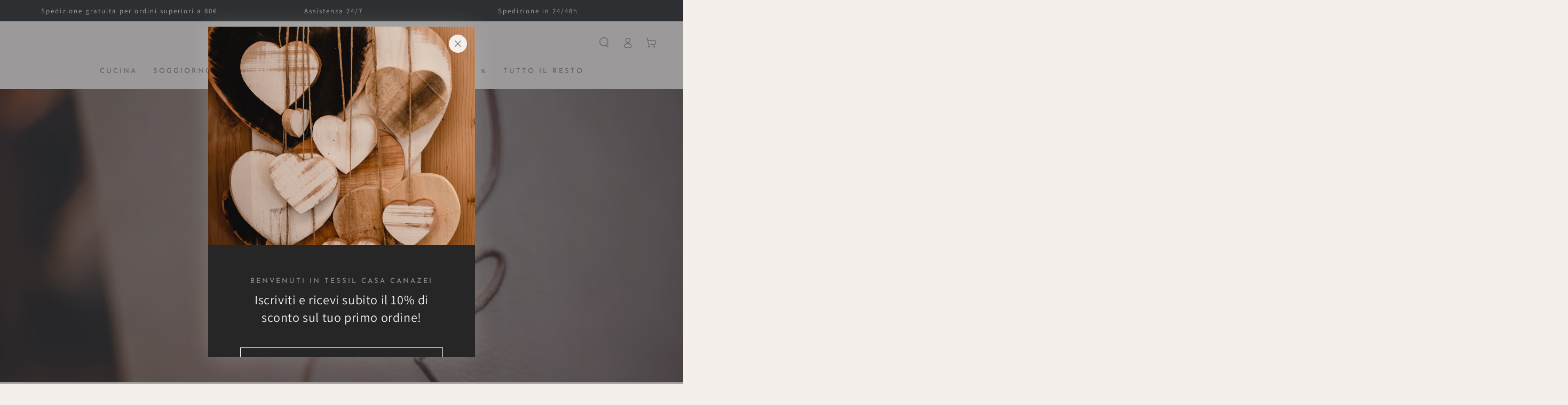

--- FILE ---
content_type: text/css
request_url: https://tessilcasacanazei.it/cdn/shop/t/8/assets/section-faq.css?v=163182075552850495611697029302
body_size: -336
content:
.faq--colored{padding-top:5rem;padding-bottom:5rem;background-color:rgba(var(--color-foreground),.08)}.faq details+details{margin-top:2rem}.faq h3{margin-top:0}.faq h3+.rte{margin-top:-1rem;margin-bottom:3rem}.faq details+h3{margin-top:4rem}@media screen and (min-width: 750px){.faq details+h3{margin-top:6rem}}.faq details summary{text-transform:uppercase;letter-spacing:.25rem;font-size:1.2rem;color:rgba(var(--color-foreground),.75)}@media screen and (min-width: 750px){.faq details summary{font-size:1.3rem}}.faq details summary>span{display:flex;align-items:center}.faq details summary .icon{position:relative;flex:0 0 3.4rem;width:3.4rem;height:3.4rem;border-radius:50%;margin-inline-end:1.5rem;color:rgb(var(--color-foreground));background-color:rgb(var(--color-background));box-shadow:0 0 0 .1rem rgb(var(--color-border));transition-property:transform,color,background-color;transition-timing-function:ease;transition-duration:var(--duration-default)}.faq details summary .icon:before{width:1.2rem}.faq details summary .icon:after{height:1.2rem;transition:height var(--duration-default) ease}@media screen and (hover: hover){.faq details:not([open]) summary:hover .icon{transform:rotate(90deg)}}.faq details summary~*{margin-top:1rem;margin-bottom:4rem}.faq details[open] summary~*{animation:appear-down var(--duration-long) ease}.faq details[open] summary .icon{box-shadow:none;color:rgb(var(--color-background));background-color:rgb(var(--color-foreground))}.faq details[open] summary .icon:after{height:0}
/*# sourceMappingURL=/cdn/shop/t/8/assets/section-faq.css.map?v=163182075552850495611697029302 */


--- FILE ---
content_type: text/css
request_url: https://tessilcasacanazei.it/cdn/shop/t/8/assets/component-predictive-search.css?v=182220736298816923731697029302
body_size: 461
content:
.search-modal.searching{height:calc(100vh - var(--announcement-bar-height, 0px) - 48px)}.search-modal.searching .search__recommendation,predictive-search[open] .search__recommendation,predictive-search[loading] .search__recommendation,.template-search__search predictive-search[results] .search__recommendation{display:none}.predictive-search__results-list{overflow-x:hidden;overflow-y:auto;scroll-snap-type:y mandatory;scroll-behavior:smooth;scrollbar-width:thin}.predictive-search__results-list::-webkit-scrollbar-track{background-color:rgb(var(--color-border))}.predictive-search__results-list::-webkit-scrollbar{width:.3rem;background-color:rgb(var(--color-foreground))}.predictive-search__results-list::-webkit-scrollbar-thumb{background-color:rgb(var(--color-foreground))}.no-js .predictive-search{display:none}.header .predictive-search{position:relative;flex:1 0 auto;margin:3rem 0 2rem}.header .predictive-search-results{position:absolute;top:0;left:0;width:100%;height:100%;display:flex;flex-direction:column}.header .predictive-search__item--term{margin-top:1rem}.header .predictive-search__results-list{display:flex;flex-wrap:wrap;row-gap:2rem;padding-inline-end:2.5%;margin-inline-end:-2.5%}.header .predictive-search__results-list li{width:100%}@media screen and (min-width: 750px){.header .predictive-search__results-list{column-gap:2rem;row-gap:3rem;padding-inline-end:2.5rem;margin-inline-end:-2.5rem}.header .predictive-search__results-list li{width:calc(50% - 1rem)}.header .predictive-search__results-list li:last-child{width:100%;display:flex;justify-content:center}.header .predictive-search__item--term{width:auto;min-width:24rem}}.predictive-search--search-template{display:none;position:absolute;z-index:30;top:calc(100% - .1rem);left:0;width:calc(100% - 4rem);margin:0 2rem;padding:2rem;background-color:rgb(var(--color-background));border-bottom-left-radius:1rem;border-bottom-right-radius:1rem}predictive-search[open] .predictive-search--search-template{display:flex;flex-direction:column}.predictive-search--search-template .predictive-search-results{width:calc(100% + 1.5rem)}.predictive-search--search-template .predictive-search__results-list{padding-inline-end:1.5rem;max-height:30rem}.predictive-search--search-template .predictive-search__list-item{padding:1.6rem 0;border-top:.1rem solid rgb(var(--color-border))}.predictive-search--search-template .predictive-search__list-item:last-child{border-top:0;padding-bottom:0;padding-top:1rem}.predictive-search--search-template .predictive-search__list-item:first-child{padding-top:0;border-top:0}.predictive-search--search-template .predictive-search__item-heading{font-size:calc(var(--font-heading-scale) * 1.4rem);line-height:calc(1 + .2/max(1,var(--font-heading-scale)))}.predictive-search__heading{margin:0;padding-bottom:2rem;display:flex;justify-content:space-between;align-items:center}predictive-search .icon-spinner{width:2rem;height:2rem;line-height:0}predictive-search:not([loading]) .predictive-search__heading .icon-spinner,predictive-search:not([loading]) .predictive-search__loading-state,predictive-search:not([loading]) .predictive-search-status__loading{display:none}predictive-search[loading] .predictive-search__loading-state{display:flex;justify-content:center;padding-inline-end:.2rem}predictive-search[loading] .search-modal__form .search__button[type=button]{display:none}.predictive-search__item-heading{display:inline-block;position:relative;background-color:transparent;background-image:linear-gradient(to top,rgb(var(--color-border)) 0px 0px),linear-gradient(to top,transparent 0px,transparent 0px);background-repeat:no-repeat;background-position:right bottom,right bottom;background-size:0% .1rem,100% .1rem;transition:background-size var(--duration-default) ease}@media screen and (hover: hover){.predictive-search__item--link:hover .predictive-search__item-heading{background-position:left bottom,left bottom;background-size:100% .1rem,100% .1rem}}.predictive-search__item{display:flex;text-align:start;text-decoration:none;width:100%}.predictive-search__item--link{display:grid;grid-template-columns:auto 1fr;grid-column-gap:2rem;background-image:none}.predictive-search__item-vendor{font-size:.9rem}.predictive-search__item-vendor+.predictive-search__item-heading,.predictive-search .price{margin-top:.5rem}.predictive-search__image{width:7rem;line-height:0;overflow:hidden;border-radius:min(var(--card-radius),.3rem)}.predictive-search__image img{display:block;width:100%;height:auto;transition:transform var(--duration-long) ease}@media screen and (hover: hover){.predictive-search__item--link:hover .predictive-search__image img{transform:scale(1.1)}}.template-search__search .predictive-search__image{width:5rem}.template-search__search .search-modal__form .field{z-index:15}.template-search__search predictive-search .search__recommendation{display:block;text-align:start;visibility:hidden}.predictive-search--focus:not(.search-modal--open) .transition-body:after{opacity:1;pointer-events:visible}.predictive-search--focus:not(.search-modal--open) .template-search__search .search-modal__form .field{z-index:30}.predictive-search--focus:not(.search-modal--open) .template-search__search predictive-search .search__recommendation{visibility:visible}.predictive-search--focus:not(.search-modal--open) .template-search__search .search-modal__form .field{background-color:rgb(var(--color-background))}.predictive-search--focus .shopify-section-header-sticky{z-index:20}.template-search__search .predictive-search .price{margin-top:0}.template-search__search .predictive-search .price bdi{font-size:calc(var(--font-heading-scale) * 1.6rem)}.template-search__search .predictive-search .price .unit-price{line-height:1}.template-search__search .predictive-search .price .unit-price bdi{font-size:calc(var(--font-heading-scale) * 1.3rem)}
/*# sourceMappingURL=/cdn/shop/t/8/assets/component-predictive-search.css.map?v=182220736298816923731697029302 */


--- FILE ---
content_type: text/css
request_url: https://tessilcasacanazei.it/cdn/shop/t/8/assets/component-list-social.css?v=130487610689412181091697029302
body_size: -392
content:
.list-social{display:flex;flex-wrap:wrap;gap:.5rem;margin-inline-start:-1.2rem}.social-sharing{column-gap:2rem;row-gap:1rem;margin-inline-start:0}@media screen and (min-width: 750px){.social-sharing{column-gap:3rem}}.list-social__link{position:relative;z-index:1;background:none;align-items:center;justify-content:center;display:flex;width:4.4rem;height:4.4rem;transition-property:color}.list-social__link:after{content:"";position:absolute;z-index:-1;top:0;left:0;right:0;bottom:0;border-radius:50%;background-color:rgb(var(--color-link));transform:scale(0);transition:transform var(--duration-default) ease}@media screen and (hover: hover){.list-social__link:hover{color:rgb(var(--color-background))}.list-social__link:hover:after{transform:scale(1)}}.list-social__link .icon{margin:0}.social-sharing__link{height:4.4rem;display:flex;align-items:center}.social-sharing__link:before,.social-sharing__link:after{content:none}.social-sharing__title{font-size:1.3rem;line-height:calc(1 + .4 / var(--font-body-scale));display:inline-block;vertical-align:middle}
/*# sourceMappingURL=/cdn/shop/t/8/assets/component-list-social.css.map?v=130487610689412181091697029302 */


--- FILE ---
content_type: text/css
request_url: https://tessilcasacanazei.it/cdn/shop/t/8/assets/section-popup.css?v=139908961332475651031697029302
body_size: 973
content:
.mini-cart--open .promo-popup,.facet-drawer--open .promo-popup,.menu-drawer--open .promo-popup,.menu-mobile--open .promo-popup,.pickup-availability--open .promo-popup,.quick-view--open .promo-popup,.search-modal--open .promo-popup,.details-modal--open .promo-popup{z-index:15}promo-popup.hidden{display:block!important}.promo-popup{display:none;position:fixed;z-index:111;top:0;left:0;width:100%;height:100%;justify-content:center;pointer-events:none;--popup-max-width: 100vw;--popup-max-height: 100vh}.promo-popup[data-position=bottom-left]{justify-content:flex-start}.promo-popup[data-position=bottom-right]{justify-content:flex-end}.promo-popup.is-active{display:flex;animation:fade-in var(--duration-long) ease}.promo-popup.is-closing{animation:fade-out var(--duration-long) ease}.popup-wrapper{pointer-events:visible;z-index:30;position:relative;display:none;flex-direction:column;align-items:center;align-self:flex-end;max-width:var(--popup-max-width);max-height:var(--popup-max-height)}.promo-popup.is-active .popup-wrapper{display:flex;animation:popup-in var(--duration-long) ease}.promo-popup.is-closing .popup-wrapper{animation:popup-out var(--duration-long) ease}@keyframes popup-in{0%{transform:scale(.93)}to{transform:scale(1)}}@keyframes popup-out{0%{transform:scale(1)}to{transform:scale(.93)}}@media screen and (min-width: 480px){.promo-popup{padding:5%;--popup-max-width: calc(100vw - 10%) ;--popup-max-height: calc(100vh - 10%) }}@media screen and (min-width: 750px){.promo-popup--open{overflow:hidden}.promo-popup--open .transition-content,.promo-popup--open .announcement-bar,.promo-popup--open .header-wrapper{padding-inline-end:var(--scrollbar-width)}.promo-popup{padding:5rem;--popup-max-width: calc(100vw - 10rem) ;--popup-max-height: calc(100vh - 10rem) }.promo-popup[data-position=bottom-left],.promo-popup[data-position=bottom-right]{padding:2rem}.promo-popup[data-position=center] .popup-wrapper{align-self:center}.promo-popup .popup-overlay{pointer-events:visible;display:block;position:absolute;z-index:25;left:0;top:0;width:100%;height:100%;cursor:url(cross.svg),url(cross.png),zoom-out;background-color:rgba(var(--color-overlay),.5)}}.popup{height:100%;display:flex;cursor:initial;color:rgb(var(--color-foreground));background-color:rgb(var(--color-background));box-shadow:0 0 4rem rgba(var(--color-foreground),.2);width:min(var(--popup-width),var(--popup-max-width));max-width:100%;overflow-x:hidden;overflow-y:auto;scroll-snap-type:y mandatory;scroll-behavior:smooth;scrollbar-width:thin}.popup::-webkit-scrollbar-track{background-color:rgb(var(--color-border))}.popup::-webkit-scrollbar{width:.3rem;background-color:rgb(var(--color-foreground))}.popup::-webkit-scrollbar-thumb{background-color:rgb(var(--color-foreground))}.popup.center .field__input{text-align:center}.popup.right .field__input{text-align:end}.popup.center .list-social{justify-content:center;margin-inline-start:0}.popup.right .list-social{justify-content:flex-end;margin-inline-end:-1.2rem}@media screen and (max-width: 749px){.popup{width:100%}}.popup-close{display:flex;align-items:center;justify-content:center;position:absolute;height:4.4rem;width:4.4rem;border-radius:50%;top:1rem;right:1rem;color:rgb(var(--color-foreground));background-color:transparent;border:none;outline:none;padding:0;cursor:pointer;z-index:5}.popup-close:after{content:"";z-index:-1;position:absolute;width:3.4rem;height:3.4rem;border-radius:50%;background-color:rgb(var(--color-background));box-shadow:0 0 4rem rgba(var(--color-foreground),.2)}.popup-close .icon{pointer-events:none;position:relative;width:1.6rem;height:1.6rem;transition:transform var(--duration-default) ease;will-change:transform;transform:scale(1) rotate(45deg)}@media screen and (hover: hover){.popup-close:hover .icon{transform:scale(.8) rotate(135deg)}}.popup__image-wrapper{display:none}@media screen and (min-width: 750px){.popup-image--top{flex-direction:column}.popup-image--bottom{flex-direction:column-reverse}.popup-image--left,.popup-image--right{--image-width: 26rem;width:calc(min(var(--popup-width),var(--popup-max-width)) - var(--image-width));transition:width var(--duration-long) ease}.popup__content-wrapper{transition:padding var(--duration-long) ease}.popup__image-wrapper{display:block;flex:0 0 auto}.popup__image{display:block;width:100%;height:auto}.popup-image--left .popup__image-wrapper,.popup-image--right .popup__image-wrapper{width:var(--image-width);height:100%;position:absolute;top:0}.popup-image--left .popup__image-wrapper{left:0;right:auto}.popup-image--right .popup__image-wrapper{right:0;left:auto}.popup-image--left .popup__image,.popup-image--right .popup__image{position:absolute;top:0;left:0;width:100%;height:100%;object-fit:cover;object-position:center}.promo-popup.show-image .popup-image--left,.promo-popup.show-image .popup-image--right{width:min(var(--popup-width),var(--popup-max-width))}.promo-popup.show-image .popup-image--left .popup__content-wrapper{padding-inline-start:var(--image-width)}.promo-popup.show-image .popup-image--right .popup__content-wrapper{padding-inline-end:var(--image-width)}}@media screen and (min-width: 990px){.popup-image--left,.popup-image--right{--image-width: 36rem}}.popup__content-wrapper{flex:1 1 auto;position:relative;z-index:1}.popup__content{padding:calc(var(--popup-padding) * .75)}.popup__content *{overflow-wrap:break-word}.popup__content>*{margin-top:0;margin-bottom:0}.popup__content>*+*{margin-top:2rem}.popup__content>*+a{margin-top:3rem}.popup__content form-state{display:block}.popup__content .popup__newsletter{display:block;margin-top:3rem}.popup__content .list-social{margin-bottom:-1rem}.popup__content :first-child:is(.list-social){margin-top:-1rem;margin-bottom:0}@media screen and (min-width: 750px){.popup__content{max-height:100%;padding:var(--popup-padding);overflow-x:hidden;overflow-y:auto;scroll-snap-type:y mandatory;scroll-behavior:smooth;scrollbar-width:thin}.popup__content::-webkit-scrollbar-track{background-color:rgb(var(--color-border))}.popup__content::-webkit-scrollbar{width:.3rem;background-color:rgb(var(--color-foreground))}.popup__content::-webkit-scrollbar-thumb{background-color:rgb(var(--color-foreground))}.popup__content .popup__newsletter{margin-top:4rem}.popup-image--left .popup__content,.popup-image--right .popup__content{background-color:rgb(var(--color-background));max-width:calc(min(var(--popup-width),var(--popup-max-width)) - var(--image-width))}}.popup__content>.popup__subheading+*{margin-top:1rem}.popup__subheading{text-transform:uppercase;letter-spacing:.3rem;color:rgba(var(--color-foreground),.55)}.popup__text{max-width:72.6rem}.popup__text--colored{color:rgba(var(--color-foreground),.55)}.popup__text--colored.rte a{color:rgb(var(--color-link));background-image:linear-gradient(to top,rgb(var(--color-border)) 0px 0px),linear-gradient(to top,transparent 0px,transparent 0px)}.popup__newsletter .field{display:flex;flex-wrap:wrap;row-gap:1rem}[data-button-round] .popup__newsletter .field{column-gap:1rem}.popup__newsletter .field+.field{margin-top:2rem}.popup__newsletter .field__input{width:auto;margin:0;border-radius:var(--button-radius)}.popup__newsletter .field__input::placeholder{color:inherit}.popup__newsletter .button{min-height:4.2rem;min-width:auto;margin:0;margin-inline-start:-.1rem}@media screen and (min-width: 750px){.popup__newsletter .button{min-height:4.5rem}}@media screen and (max-width: 749px){.popup__newsletter .button{width:100%}}.popup__newsletter .newsletter__text{display:block;font-size:1.3rem;line-height:normal;color:rgba(var(--color-foreground),.55)}.popup__newsletter .form__message{margin-top:0;margin-bottom:1rem;display:inline-flex;align-items:center}.popup-floating{position:fixed;z-index:19;top:50%;width:5rem;transform:translateY(-50%);display:flex;flex-direction:column;align-items:center;row-gap:1rem}.popup-floating--left{left:0}.popup-floating--right{right:0}.popup-floating .list-social{flex-direction:column;align-items:center;margin:0}.popup-floating .popup-open{writing-mode:tb-rl;cursor:pointer}.popup-floating--left .popup-open{transform:rotate(-180deg)}.popup-floating .h5{margin:0;font-size:1.1rem;text-transform:uppercase;letter-spacing:.1rem}@media screen and (hover: hover){.popup-floating .popup-open:hover .h5{animation:beat .6s infinite ease}}
/*# sourceMappingURL=/cdn/shop/t/8/assets/section-popup.css.map?v=139908961332475651031697029302 */


--- FILE ---
content_type: application/javascript; charset=utf-8
request_url: https://cs.iubenda.com/cookie-solution/confs/js/90127965.js
body_size: -244
content:
_iub.csRC = { consApiKey: 'LAy6yyZBRnQTYOoaQuoJwg3Wdb1yMYLh', showBranding: false, publicId: 'a8ff9fb5-6db6-11ee-8bfc-5ad8d8c564c0', floatingGroup: false };
_iub.csEnabled = true;
_iub.csPurposes = [1,4,2,3];
_iub.cpUpd = 1684159503;
_iub.csT = 0.15;
_iub.googleConsentModeV2 = true;
_iub.totalNumberOfProviders = 8;
